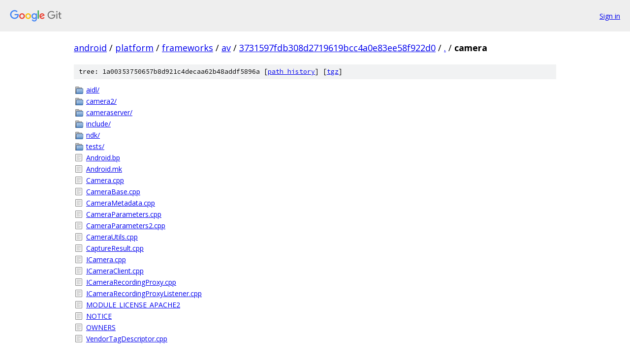

--- FILE ---
content_type: text/html; charset=utf-8
request_url: https://android.googlesource.com/platform/frameworks/av/+/3731597fdb308d2719619bcc4a0e83ee58f922d0/camera/
body_size: 1053
content:
<!DOCTYPE html><html lang="en"><head><meta charset="utf-8"><meta name="viewport" content="width=device-width, initial-scale=1"><title>camera - platform/frameworks/av - Git at Google</title><link rel="stylesheet" type="text/css" href="/+static/base.css"><!-- default customHeadTagPart --></head><body class="Site"><header class="Site-header"><div class="Header"><a class="Header-image" href="/"><img src="//www.gstatic.com/images/branding/lockups/2x/lockup_git_color_108x24dp.png" width="108" height="24" alt="Google Git"></a><div class="Header-menu"> <a class="Header-menuItem" href="https://accounts.google.com/AccountChooser?faa=1&amp;continue=https://android.googlesource.com/login/platform/frameworks/av/%2B/3731597fdb308d2719619bcc4a0e83ee58f922d0/camera">Sign in</a> </div></div></header><div class="Site-content"><div class="Container "><div class="Breadcrumbs"><a class="Breadcrumbs-crumb" href="/?format=HTML">android</a> / <a class="Breadcrumbs-crumb" href="/platform/">platform</a> / <a class="Breadcrumbs-crumb" href="/platform/frameworks/">frameworks</a> / <a class="Breadcrumbs-crumb" href="/platform/frameworks/av/">av</a> / <a class="Breadcrumbs-crumb" href="/platform/frameworks/av/+/3731597fdb308d2719619bcc4a0e83ee58f922d0">3731597fdb308d2719619bcc4a0e83ee58f922d0</a> / <a class="Breadcrumbs-crumb" href="/platform/frameworks/av/+/3731597fdb308d2719619bcc4a0e83ee58f922d0/">.</a> / <span class="Breadcrumbs-crumb">camera</span></div><div class="TreeDetail"><div class="u-sha1 u-monospace TreeDetail-sha1">tree: 1a00353750657b8d921c4decaa62b48addf5896a [<a href="/platform/frameworks/av/+log/3731597fdb308d2719619bcc4a0e83ee58f922d0/camera">path history</a>] <span>[<a href="/platform/frameworks/av/+archive/3731597fdb308d2719619bcc4a0e83ee58f922d0/camera.tar.gz">tgz</a>]</span></div><ol class="FileList"><li class="FileList-item FileList-item--gitTree" title="Tree - aidl/"><a class="FileList-itemLink" href="/platform/frameworks/av/+/3731597fdb308d2719619bcc4a0e83ee58f922d0/camera/aidl/">aidl/</a></li><li class="FileList-item FileList-item--gitTree" title="Tree - camera2/"><a class="FileList-itemLink" href="/platform/frameworks/av/+/3731597fdb308d2719619bcc4a0e83ee58f922d0/camera/camera2/">camera2/</a></li><li class="FileList-item FileList-item--gitTree" title="Tree - cameraserver/"><a class="FileList-itemLink" href="/platform/frameworks/av/+/3731597fdb308d2719619bcc4a0e83ee58f922d0/camera/cameraserver/">cameraserver/</a></li><li class="FileList-item FileList-item--gitTree" title="Tree - include/"><a class="FileList-itemLink" href="/platform/frameworks/av/+/3731597fdb308d2719619bcc4a0e83ee58f922d0/camera/include/">include/</a></li><li class="FileList-item FileList-item--gitTree" title="Tree - ndk/"><a class="FileList-itemLink" href="/platform/frameworks/av/+/3731597fdb308d2719619bcc4a0e83ee58f922d0/camera/ndk/">ndk/</a></li><li class="FileList-item FileList-item--gitTree" title="Tree - tests/"><a class="FileList-itemLink" href="/platform/frameworks/av/+/3731597fdb308d2719619bcc4a0e83ee58f922d0/camera/tests/">tests/</a></li><li class="FileList-item FileList-item--regularFile" title="Regular file - Android.bp"><a class="FileList-itemLink" href="/platform/frameworks/av/+/3731597fdb308d2719619bcc4a0e83ee58f922d0/camera/Android.bp">Android.bp</a></li><li class="FileList-item FileList-item--regularFile" title="Regular file - Android.mk"><a class="FileList-itemLink" href="/platform/frameworks/av/+/3731597fdb308d2719619bcc4a0e83ee58f922d0/camera/Android.mk">Android.mk</a></li><li class="FileList-item FileList-item--regularFile" title="Regular file - Camera.cpp"><a class="FileList-itemLink" href="/platform/frameworks/av/+/3731597fdb308d2719619bcc4a0e83ee58f922d0/camera/Camera.cpp">Camera.cpp</a></li><li class="FileList-item FileList-item--regularFile" title="Regular file - CameraBase.cpp"><a class="FileList-itemLink" href="/platform/frameworks/av/+/3731597fdb308d2719619bcc4a0e83ee58f922d0/camera/CameraBase.cpp">CameraBase.cpp</a></li><li class="FileList-item FileList-item--regularFile" title="Regular file - CameraMetadata.cpp"><a class="FileList-itemLink" href="/platform/frameworks/av/+/3731597fdb308d2719619bcc4a0e83ee58f922d0/camera/CameraMetadata.cpp">CameraMetadata.cpp</a></li><li class="FileList-item FileList-item--regularFile" title="Regular file - CameraParameters.cpp"><a class="FileList-itemLink" href="/platform/frameworks/av/+/3731597fdb308d2719619bcc4a0e83ee58f922d0/camera/CameraParameters.cpp">CameraParameters.cpp</a></li><li class="FileList-item FileList-item--regularFile" title="Regular file - CameraParameters2.cpp"><a class="FileList-itemLink" href="/platform/frameworks/av/+/3731597fdb308d2719619bcc4a0e83ee58f922d0/camera/CameraParameters2.cpp">CameraParameters2.cpp</a></li><li class="FileList-item FileList-item--regularFile" title="Regular file - CameraUtils.cpp"><a class="FileList-itemLink" href="/platform/frameworks/av/+/3731597fdb308d2719619bcc4a0e83ee58f922d0/camera/CameraUtils.cpp">CameraUtils.cpp</a></li><li class="FileList-item FileList-item--regularFile" title="Regular file - CaptureResult.cpp"><a class="FileList-itemLink" href="/platform/frameworks/av/+/3731597fdb308d2719619bcc4a0e83ee58f922d0/camera/CaptureResult.cpp">CaptureResult.cpp</a></li><li class="FileList-item FileList-item--regularFile" title="Regular file - ICamera.cpp"><a class="FileList-itemLink" href="/platform/frameworks/av/+/3731597fdb308d2719619bcc4a0e83ee58f922d0/camera/ICamera.cpp">ICamera.cpp</a></li><li class="FileList-item FileList-item--regularFile" title="Regular file - ICameraClient.cpp"><a class="FileList-itemLink" href="/platform/frameworks/av/+/3731597fdb308d2719619bcc4a0e83ee58f922d0/camera/ICameraClient.cpp">ICameraClient.cpp</a></li><li class="FileList-item FileList-item--regularFile" title="Regular file - ICameraRecordingProxy.cpp"><a class="FileList-itemLink" href="/platform/frameworks/av/+/3731597fdb308d2719619bcc4a0e83ee58f922d0/camera/ICameraRecordingProxy.cpp">ICameraRecordingProxy.cpp</a></li><li class="FileList-item FileList-item--regularFile" title="Regular file - ICameraRecordingProxyListener.cpp"><a class="FileList-itemLink" href="/platform/frameworks/av/+/3731597fdb308d2719619bcc4a0e83ee58f922d0/camera/ICameraRecordingProxyListener.cpp">ICameraRecordingProxyListener.cpp</a></li><li class="FileList-item FileList-item--regularFile" title="Regular file - MODULE_LICENSE_APACHE2"><a class="FileList-itemLink" href="/platform/frameworks/av/+/3731597fdb308d2719619bcc4a0e83ee58f922d0/camera/MODULE_LICENSE_APACHE2">MODULE_LICENSE_APACHE2</a></li><li class="FileList-item FileList-item--regularFile" title="Regular file - NOTICE"><a class="FileList-itemLink" href="/platform/frameworks/av/+/3731597fdb308d2719619bcc4a0e83ee58f922d0/camera/NOTICE">NOTICE</a></li><li class="FileList-item FileList-item--regularFile" title="Regular file - OWNERS"><a class="FileList-itemLink" href="/platform/frameworks/av/+/3731597fdb308d2719619bcc4a0e83ee58f922d0/camera/OWNERS">OWNERS</a></li><li class="FileList-item FileList-item--regularFile" title="Regular file - VendorTagDescriptor.cpp"><a class="FileList-itemLink" href="/platform/frameworks/av/+/3731597fdb308d2719619bcc4a0e83ee58f922d0/camera/VendorTagDescriptor.cpp">VendorTagDescriptor.cpp</a></li></ol></div></div> <!-- Container --></div> <!-- Site-content --><footer class="Site-footer"><div class="Footer"><span class="Footer-poweredBy">Powered by <a href="https://gerrit.googlesource.com/gitiles/">Gitiles</a>| <a href="https://policies.google.com/privacy">Privacy</a>| <a href="https://policies.google.com/terms">Terms</a></span><span class="Footer-formats"><a class="u-monospace Footer-formatsItem" href="?format=TEXT">txt</a> <a class="u-monospace Footer-formatsItem" href="?format=JSON">json</a></span></div></footer></body></html>